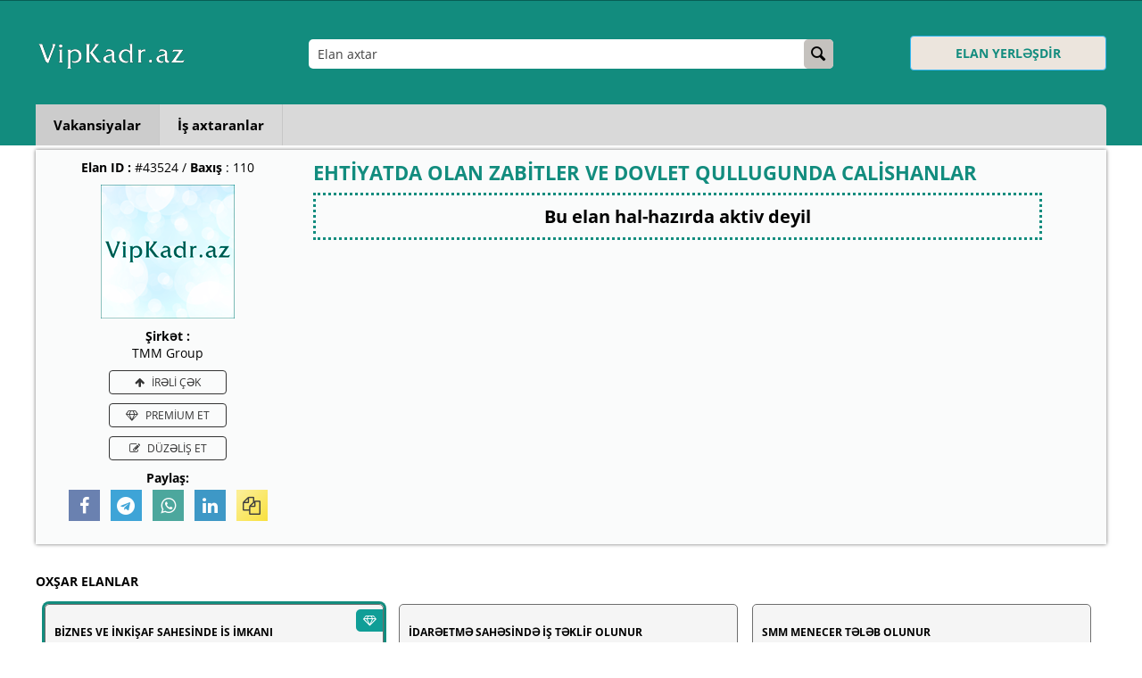

--- FILE ---
content_type: text/html; charset=utf-8
request_url: https://vipkadr.az/ehtiyatda-olan-zabitler-ve-dovlet-qullugunda-calishanlar-az-486/
body_size: 11949
content:

<!DOCTYPE html>
<html 
 lang="az" dir="ltr">
<head>
<title>İnzibati :: Ehtiyatda olan zabitler ve dovlet qullugunda calishanlar</title>

<base href="https://vipkadr.az/" />
<meta http-equiv="Content-Type" content="text/html; charset=utf-8"  />
<meta name="viewport" content="initial-scale=1.0, width=device-width" />

<meta name="description" content="Kadr işinin təşkili - kadr işinə nəzarət - işlərin təşkil olunması - kadrlara rəhbərlik və idarəçilik etmək - Motivasiya və həvəsləndirici proqramların tətbiqi - təqdimatların keçirilməsi İş vaxtı Tam İş saati Şəhər Bakı Ünvan S Ezizbeyov kuc 179 A İ" />


<meta name="keywords" content="" />

    <link rel="canonical" href="https://vipkadr.az/ehtiyatda-olan-zabitler-ve-dovlet-qullugunda-calishanlar-az-486/" />




    <link rel="amphtml" href="https://vipkadr.az/amp/ehtiyatda-olan-zabitler-ve-dovlet-qullugunda-calishanlar-az-486/">

<meta property="og:image" content="https://vipkadr.az/vipkadr.az-social-image.jpg?444">


    <link href="https://vipkadr.az/images/logos/1/vipkadr-favicon-yeni-png.png" rel="shortcut icon" type="image/png" />


<meta name="robots" content="noimageindex" />
<link type="text/css" rel="stylesheet" href="https://vipkadr.az/var/cache/misc/assets/design/themes/responsive/css/standalone.9cb690dba0434aeb324b8cd116081ac01750845926.css" />
<link rel="stylesheet" href="https://cdnjs.cloudflare.com/ajax/libs/font-awesome/4.7.0/css/font-awesome.min.css" integrity="sha512-SfTiTlX6kk+qitfevl/7LibUOeJWlt9rbyDn92a1DqWOw9vWG2MFoays0sgObmWazO5BQPiFucnnEAjpAB+/Sw==" crossorigin="anonymous" />

<script type="text/javascript" data-no-defer>
(function(i,s,o,g,r,a,m){
    i['GoogleAnalyticsObject']=r;
    i[r]=i[r]||function(){(i[r].q=i[r].q||[]).push(arguments)},i[r].l=1*new Date();
    a=s.createElement(o), m=s.getElementsByTagName(o)[0];
    a.async=1;
    a.src=g;
    m.parentNode.insertBefore(a,m)
})(window,document,'script','//www.google-analytics.com/analytics.js','ga');
ga('create', 'UA-58990950-1', 'auto');
ga('send', 'pageview', '/ehtiyatda-olan-zabitler-ve-dovlet-qullugunda-calishanlar-az-486/');
</script>


<script async src="https://pagead2.googlesyndication.com/pagead/js/adsbygoogle.js?client=ca-pub-7484126292577646"
     crossorigin="anonymous"></script>
</head>

<body>
    
                        
        <div class="ty-tygh  " id="tygh_container">

        <div id="ajax_overlay" class="ty-ajax-overlay"></div>
<div id="ajax_loading_box" class="ty-ajax-loading-box"></div>

        <div class="cm-notification-container notification-container">
</div>

        <div class="ty-helper-container" id="tygh_main_container">
            
                 
                
<div class="tygh-top-panel clearfix">
    <div class="container-fluid  top-grid">
                    


    <div class="row-fluid ">                <div class="span16 top-links-grid" >
                <div class=" top-languages    ty-float-left">
        <div id="languages_41">
    
<!--languages_41--></div>
    </div>
        </div>
    </div>                



</div>
</div>

<div class="tygh-header clearfix">
    <div class="container-fluid  header-grid">
                    


    <div class="row-fluid ">                <div class="span4 top-logo-grid" >
                <div class=" top-logo">
        <div class="ty-logo-container">
    <a href="https://vipkadr.az/" title="VİPKADR.AZ">
        <img src="https://vipkadr.az/images/logos/1/vipkadr-logo117.png" width="170" height="31" alt="VİPKADR.AZ" class="ty-logo-container__image" />
    </a>
</div>
    </div><div class=" visible-phone">
        <div class="ty-wysiwyg-content"  data-ca-live-editor-object-id="0" data-ca-live-editor-object-type="">  <a href="https://vipkadr.az/elan-yerlesdir/" class="ty-btn btn-add__vacancy">ELAN YERLƏŞDİR</a>
</div>
    </div>
        </div>
                    


                    <div class="span8 search-block-grid" >
                <div class=" top-search">
        <div class="ty-search-block">
    <form action="https://vipkadr.az/" name="search_form" method="get">
        <input type="hidden" name="subcats" value="Y" />
        <input type="hidden" name="pcode_from_q" value="Y" />
        <input type="hidden" name="pshort" value="Y" />
        <input type="hidden" name="pfull" value="Y" />
        <input type="hidden" name="pname" value="Y" />
        <input type="hidden" name="pkeywords" value="Y" />
        <input type="hidden" name="search_performed" value="Y" />

        


        <input type="text" name="q" value="" id="search_input" title="Elan axtar" class="ty-search-block__input cm-hint" /><button title="Axtar" class="ty-search-magnifier" type="submit" onclick="ga('send', {'hitType': 'event','eventCategory': 'Click', 'eventAction': 'Search','eventLabel': 'Klik sayı'});"><i class="ty-icon-search"></i></button>
<input type="hidden" name="dispatch" value="products.search" /> 

        
    </form>
</div>


    </div>
        </div>
                    


                    <div class="span4 cart-content-grid" >
                <div class=" hidden-phone ty-float-right">
        <div class="ty-wysiwyg-content"  data-ca-live-editor-object-id="0" data-ca-live-editor-object-type="">  <a href="https://vipkadr.az/elan-yerlesdir/" class="ty-btn btn-add__vacancy">ELAN YERLƏŞDİR</a>
</div>
    </div>
        </div>
    </div>                


    <div class="row-fluid ">                <div class="span16 top-menu-grid" >
                <ul class="ty-menu__items cm-responsive-menu">
        
			
                                            
                        <li class="ty-menu__item cm-menu-item-responsive ty-menu__item-active">
                                            <a class="ty-menu__item-toggle hidden cm-responsive-menu-toggle">
                            <i class="ty-menu__icon-open ty-icon-down-open"></i>
                            <i class="ty-menu__icon-hide ty-icon-up-open"></i>
                        </a>
                                        <a  href="https://vipkadr.az/vakansiyalar/" class="ty-menu__item-link">
                        Vakansiyalar
                    </a>
                            </li>
                                            
                        <li class="ty-menu__item cm-menu-item-responsive">
                                            <a class="ty-menu__item-toggle hidden cm-responsive-menu-toggle">
                            <i class="ty-menu__icon-open ty-icon-down-open"></i>
                            <i class="ty-menu__icon-hide ty-icon-up-open"></i>
                        </a>
                                        <a  href="https://vipkadr.az/is-axtaranlar/" class="ty-menu__item-link">
                        İş axtaranlar
                    </a>
                            </li>
        
        

    </ul>
        </div>
    </div>
</div>
</div>

<div class="tygh-content clearfix">
    <div class="container-fluid  content-grid">
                    


                


    <div class="row-fluid ">                <div class="span16 main-content-grid" >
                <!-- Inline script moved to the bottom of the page -->
<div class="ty-product-block ty-product-detail">
    <div class="ty-product-block__wrapper span4 clearfix">
    <div itemscope itemtype="http://schema.org/Product">
    <meta itemprop="sku" content="" />
    <meta itemprop="name" content="Ehtiyatda olan zabitler ve dovlet qullugunda calishanlar" />
    <meta itemprop="description" content="Kadr işinin təşkili
- kadr işinə nəzarət
- işlərin təşkil olunması
- kadrlara rəhbərlik və idarəçilik etmək
- Motivasiya və həvəsləndirici proqramların tətbiqi
- təqdimatların keçirilməsi
İş vaxtı: Tam İş saati
Şəhər: Bakı
Ünvan: S.Ezizbeyov kuc 179 A
İ" />

    <div itemprop="offers" itemscope itemtype="http://schema.org/Offer">
        <link itemprop="availability" href="http://schema.org/InStock" />
                    <meta itemprop="priceCurrency" content="AZN"/>
            <meta itemprop="price" content="0"/>
            </div>

    
    


</div>
                                    
    
    






























			<div class="view_count"><b>Elan ID :</b> #43524 / <b>Baxış</b> : 110</div>
			
            
			<div class="ty-product-block__img-wrapper">
                
                                            <div class="ty-product-block__img  cm-reload-43524" id="product_images_43524_update">

                                                            

                            
    
    
    
<div class="ty-product-img cm-preview-wrapper">
<img class="ty-pict     cm-image" id="det_img_435246918af97bcc16_33774"  src="https://vipkadr.az/images/companies/1/vipkadr-product-img.png" alt="" title=""  />


</div>



<!-- Inline script moved to the bottom of the page -->
<!-- Inline script moved to the bottom of the page -->



                        <!--product_images_43524_update--></div>
                                    
            </div>
						<div class="view_count"  style="margin-top: 10px"><b>Şirkət :</b><br> TMM Group</div>
									
						

			<div class="pr_buttons">
				<a id="opener_popup" class="cm-dialog-opener cm-dialog-auto-size  ty-btn ty-btn__primary" data-ca-target-id="content_popup" rel="nofollow">
					<i class="fa fa-arrow-up"></i>&nbsp;İRƏLİ ÇƏK
				</a>
				<div class="hidden" id="content_popup" title="İRƏLİ ÇƏK"> 
						<form id="form" action="https://vipkadr.az/" method="post" name="product_premium_form" class="form-horizontal form-edit  cm-disable-empty-files" enctype="multipart/form-data">
							<div class="ty-center" style="padding: 20px">
								<div>İrəli çəkilən elanların tarixi yenilənir və "İRƏLİ ÇƏK"  düyməsindən istifadə edildiyi andan elan yenidən 30 gün ərzində saytda aktiv statusu daşıyır.</div><br>
								<input type="hidden" name="elan_id" value="43524">
								<label class="radio inline" for="plan1"><input type="radio" id="plan1" name="plan" value="1" checked>30 gün / 1 AZN</label><br/><br/>
							</div>
							<div class="buttons-container ty-center">
								        
 
    <button id="save_profile_but" class="ty-btn__secondary ty-btn" type="submit" name="dispatch[vacancy.position]" >Ödəniş edin</button>


								<div>Ödəniş zamanı hər hansı bir çətinliklə qarşılaşdığınız zaman <b><a href="mailto:destek@vipkadr.az?subject=İrəli%20Çək%20Narahatçılıq">destek@vipkadr.az</a> </b> elektron poçtuna və ya <i><a href="tel:+994707994444">+994707994444</a> </i> nömrəsi ilə əlaqə saxlamanız xahiş olunur</div>
							</div>
						</form>
				</div>
				<a id="opener_popup_premium" class="cm-dialog-opener cm-dialog-auto-size  ty-btn ty-btn__secondary" data-ca-target-id="content_popup_premium" rel="nofollow">
					<i class="fa fa-diamond"></i>&nbsp;PREMİUM ET
				</a>
				<div class="hidden" id="content_popup_premium" title="&#xf219; PREMİUM ET"> 
						<form id="form" action="https://vipkadr.az/" method="post" name="product_premium_form" class="form-horizontal form-edit  cm-disable-empty-files" enctype="multipart/form-data">
							<div class="ty-center" style="padding: 20px">
								<div>Premium elanlar saytın ana səhifəsində xüsusi ayrılmış blokda görünəcək və aktivlik müddətinin sonunadək orada qalacaq.</div><br>
								<input type="hidden" name="elan_id" value="43524">
																<label class="radio inline" for="pr1"><input type="radio" id="pr1" name="plan" value="1" checked>15 gün / 5 AZN</label><br/><br/>
								<label class="radio inline" for="pr2"><input type="radio" id="pr2" name="plan" value="2">30 gün / 10 AZN</label><br/><br/>

							</div>
							<div class="buttons-container ty-center">
								        
 
    <button id="save_profile_but" class="ty-btn__secondary ty-btn" type="submit" name="dispatch[vacancy.premium]" >Ödəniş edin</button>


								<div>Ödəniş zamanı hər hansı bir çətinliklə qarşılaşdığınız zaman <b><a href="mailto:destek@vipkadr.az?subject=Premium%20Narahatçılıq">destek@vipkadr.az</a> </b> elektron poçtuna və ya <i><a href="tel:+994707994444">+994707994444</a> </i> nömrəsi ilə əlaqə saxlamanız xahiş olunur</div>
							</div>
						</form>
				</div>
				<a id="opener_popup_premium" class="cm-dialog-opener cm-dialog-auto-size  ty-btn ty-btn__secondary" data-ca-target-id="content_duzelis_et" rel="nofollow">
					<i class="fa fa-edit"></i>&nbsp;DÜZƏLİŞ ET
				</a>
				<div class="hidden" id="content_duzelis_et" title="DÜZƏLİŞ ET"> 
							<div class="ty-center">
								<form id="form" action="https://vipkadr.az/" method="get" name="product_update_form" class="form-horizontal form-edit  cm-disable-empty-files" enctype="multipart/form-data">
									<div class="ty-control-group">
										<input type="hidden" name="elan_id" value="43524">
										<label for="secret_code" class="ty-control-group__title cm-required cm-name cm-trim">Məxfi kod</label>
										<input type="text" name="secret_code" class="ty-input-text-medium" placeholder="Məxfi kod"/>
									</div>
									<div>Məxfi kodunuzu unutmusunuzsa <b><a href="mailto:destek@vipkadr.az?subject=Məxfi%20kod">destek@vipkadr.az</a> </b> elektron poçtu ilə yaxud <i><a href="tel:+994707994444">+994707994444</a> </i> nömrəsi ilə əlaqə saxlamağınız xahiş olunur!</div><br>
									<div><a class="cm-ajax" href="https://vipkadr.az/index.php?dispatch=vipkadr.secret_code&amp;elan_id=43524" onclick="ga('send', {'hitType': 'event','eventCategory': 'Click', 'eventAction': 'Duzelis','eventLabel': '43524'});">Məxfi kodun bərpası</a></div><br>
									<div class="buttons-container">
										        
 
    <button id="save_profile_but" class="ty-btn__secondary ty-btn" type="submit" name="dispatch[vipkadr.edit]" >Tamamla</button>


									</div>
								</form>
							</div>
				</div>
				<div class="ty-center hidden-phone"><b>Paylaş:</b></div>
				<div id="share" class="hidden-phone">
				  				  <a class="facebook" href="https://www.facebook.com/share.php?u=https://vipkadr.az/ehtiyatda-olan-zabitler-ve-dovlet-qullugunda-calishanlar-az-486/&title=Ehtiyatda olan zabitler ve dovlet qullugunda calishanlar" target="blank" onclick="ga('send', {'hitType': 'event','eventCategory': 'Click', 'eventAction': 'Paylasim','eventLabel': 'Facebook'});"><i class="fa fa-facebook"></i></a>
				  <a class="telegram" href="https://telegram.me/share/url?url=https://vipkadr.az/ehtiyatda-olan-zabitler-ve-dovlet-qullugunda-calishanlar-az-486/&text=Ehtiyatda olan zabitler ve dovlet qullugunda calishanlar" target="blank" onclick="ga('send', {'hitType': 'event','eventCategory': 'Click', 'eventAction': 'Paylasim','eventLabel': 'Telegram'});"><i class="fa fa-telegram"></i></a>
				  <a class="whatsapp" href="https://wa.me/?text=Ehtiyatda olan zabitler ve dovlet qullugunda calishanlar https://vipkadr.az/ehtiyatda-olan-zabitler-ve-dovlet-qullugunda-calishanlar-az-486/" data-action="share/whatsapp/share" target="blank" onclick="ga('send', {'hitType': 'event','eventCategory': 'Click', 'eventAction': 'Paylasim','eventLabel': 'Whatsapp'});"><i class="fa fa-whatsapp"></i></a>
				  <a class="linkedin" href="https://www.linkedin.com/shareArticle?mini=true&url=https://vipkadr.az/ehtiyatda-olan-zabitler-ve-dovlet-qullugunda-calishanlar-az-486/&title=Ehtiyatda olan zabitler ve dovlet qullugunda calishanlar&source=VipKadr.az" target="blank" onclick="ga('send', {'hitType': 'event','eventCategory': 'Click', 'eventAction': 'Paylasim','eventLabel': 'Linkedin'});"><i class="fa fa-linkedin"></i></a>		  
				  <a class="clipboard" target="blank" onclick="ga('send', {'hitType': 'event','eventCategory': 'Click', 'eventAction': 'Paylasim','eventLabel': 'Kopyalamaq'});"><i class="fa fa-copy"></i></a>
				</div>
				<p class="copied hidden-mobile"></p>
			</div>
			        
    

    </div>

    
            
		<div class="ptabs span12">
            

                                    
                    
            
                                                <h3 style="border-bottom:none" class="tab-list-title fpname" id="features">
															EHTİYATDA OLAN ZABİTLER VE DOVLET QULLUGUNDA CALİSHANLAR
													
					</h3>
					                            
            <div id="content_features" class="ty-wysiwyg-content content-features">
                                                    
<span class="warn">Bu elan hal-hazırda aktiv deyil</span>

                            
            </div>
            
                    
            
            
            <div id="content_description" class="ty-wysiwyg-content content-description">
                                                    
                            
            </div>
            
                    
            
            
            <div id="content_files" class="ty-wysiwyg-content content-files">
                                                    

                            
            </div>
            
                    
            
            
            <div id="content_tags" class="ty-wysiwyg-content content-tags">
                                                    
    

                            
            </div>
            
                    
            
            
            <div id="content_attachments" class="ty-wysiwyg-content content-attachments">
                                                    

                            
            </div>
            
            
            

            			</div>
        

    	<div class="ty-center visible-phone"  style="width:100%;margin-top:30px;margin-bottom: 10px;font-size:20px"><b>Paylaş:</b></div>
	<div id="share" class="visible-phone">
	  	  <a class="facebook" href="https://www.facebook.com/share.php?u=https://vipkadr.az/ehtiyatda-olan-zabitler-ve-dovlet-qullugunda-calishanlar-az-486/&title=Ehtiyatda olan zabitler ve dovlet qullugunda calishanlar" target="blank" onclick="ga('send', {'hitType': 'event','eventCategory': 'Click', 'eventAction': 'Paylasim','eventLabel': 'Facebook'});"><i class="fa fa-facebook"></i></a>
	  <a class="telegram" href="https://telegram.me/share/url?url=https://vipkadr.az/ehtiyatda-olan-zabitler-ve-dovlet-qullugunda-calishanlar-az-486/&text=Ehtiyatda olan zabitler ve dovlet qullugunda calishanlar" target="blank" onclick="ga('send', {'hitType': 'event','eventCategory': 'Click', 'eventAction': 'Paylasim','eventLabel': 'Telegram'});"><i class="fa fa-telegram"></i></a>
	  <a class="whatsapp" href="https://wa.me/?text=Ehtiyatda olan zabitler ve dovlet qullugunda calishanlar https://vipkadr.az/ehtiyatda-olan-zabitler-ve-dovlet-qullugunda-calishanlar-az-486/" data-action="share/whatsapp/share" target="blank" onclick="ga('send', {'hitType': 'event','eventCategory': 'Click', 'eventAction': 'Paylasim','eventLabel': 'Whatsapp'});"><i class="fa fa-whatsapp"></i></a>
	  <a class="linkedin" href="https://www.linkedin.com/shareArticle?mini=true&url=https://vipkadr.az/ehtiyatda-olan-zabitler-ve-dovlet-qullugunda-calishanlar-az-486/&title=Ehtiyatda olan zabitler ve dovlet qullugunda calishanlar&source=VipKadr.az" target="blank" onclick="ga('send', {'hitType': 'event','eventCategory': 'Click', 'eventAction': 'Paylasim','eventLabel': 'Linkedin'});"><i class="fa fa-linkedin"></i></a>		  
	  <a class="clipboard" target="blank" onclick="ga('send', {'hitType': 'event','eventCategory': 'Click', 'eventAction': 'Paylasim','eventLabel': 'Kopyalamaq'});"><i class="fa fa-copy"></i></a>
	</div>
	<p class="copied visible-phone"></p>
</div>

<div class="product-details">
</div><div class="ty-sidebox-important hidden-phone">
        <h3 class="ty-sidebox-important__title">
            
                            <span class="ty-sidebox__title-wrapper">Oxşar elanlar</span>
                        

        </h3>
        <div class="ty-sidebox-important__body">
    

    
    

    
    
            
    
    
    
    
    

                    <div class="grid-list">
        <div class="ty-column3"  onclick="window.open('https://vipkadr.az/biznes-ve-inkisaf-sahesinde-is-imkani/')">    
    
    





























<div class="ty-grid-list__item ty-grid-list__item-premium ty-quick-view-button__wrapper"><div class="ribbon-wrapper-green"><div class="ribbon-green"><i class="fa fa-diamond"></i></div></div><form action="https://vipkadr.az/" method="post" name="product_form_8800044377" enctype="multipart/form-data" class="cm-disable-empty-files  cm-ajax cm-ajax-full-render cm-ajax-status-middle ">
<input type="hidden" name="result_ids" value="cart_status*,wish_list*,checkout*,account_info*" />
<input type="hidden" name="redirect_url" value="index.php?sl=az&amp;dispatch=products.view&amp;product_id=43524" />
<input type="hidden" name="product_data[44377][product_id]" value="44377" />
<div class="ty-grid-list__item-name"><bdi style="font-size: 12px">
		            <strong>BİZNES VE İNKİŞAF SAHESİNDE İS İMKANI</strong>    

</bdi><br/><bdi style="font-size: 12px">1 ildən aşağı, Ali</bdi></div><div class="grid-list__rating">    
    

</div><div class="ty-grid-list__price ty-grid-list__no-price">            <span class="cm-reload-8800044377" id="old_price_update_8800044377">
            
                        

        <!--old_price_update_8800044377--></span>
        <span class="cm-reload-8800044377 ty-price-update" id="price_update_8800044377">
        <input type="hidden" name="appearance[show_price_values]" value="1" />
        <input type="hidden" name="appearance[show_price]" value="1" />
                                
                
											<span class="ty-no-price">Müsahibə əsasında</span>
									            

                        <!--price_update_8800044377--></span>
        </div><div class="ty-grid-list__control"><bdi><span style="border-bottom: 1px dotted">Biznes group</span><span style="font-style:italic">, Bakı</span></bdi></div>
</form>
</div></div><div class="ty-column3"  onclick="window.open('https://vipkadr.az/idareetme-sahesinde-is-teklif-olunur/')">    
    
    





























<div class="ty-grid-list__item  ty-quick-view-button__wrapper"><form action="https://vipkadr.az/" method="post" name="product_form_8800044370" enctype="multipart/form-data" class="cm-disable-empty-files  cm-ajax cm-ajax-full-render cm-ajax-status-middle ">
<input type="hidden" name="result_ids" value="cart_status*,wish_list*,checkout*,account_info*" />
<input type="hidden" name="redirect_url" value="index.php?sl=az&amp;dispatch=products.view&amp;product_id=43524" />
<input type="hidden" name="product_data[44370][product_id]" value="44370" />
<div class="ty-grid-list__item-name"><bdi style="font-size: 12px">
		            <strong>İDARƏETMƏ SAHƏSİNDƏ İŞ TƏKLİF OLUNUR</strong>    

</bdi><br/><bdi style="font-size: 12px">3 ildən 5 ilə qədər, Ali</bdi></div><div class="grid-list__rating">    
    

</div><div class="ty-grid-list__price ty-grid-list__no-price">            <span class="cm-reload-8800044370" id="old_price_update_8800044370">
            
                        

        <!--old_price_update_8800044370--></span>
        <span class="cm-reload-8800044370 ty-price-update" id="price_update_8800044370">
        <input type="hidden" name="appearance[show_price_values]" value="1" />
        <input type="hidden" name="appearance[show_price]" value="1" />
                                
                
											<span class="ty-price" id="line_discounted_price_8800044370">
						
							1200 - 1400 AZN
						</span>
									            

                        <!--price_update_8800044370--></span>
        </div><div class="ty-grid-list__control"><bdi><span style="border-bottom: 1px dotted">BTK Group</span><span style="font-style:italic">, Bakı</span></bdi></div>
</form>
</div></div><div class="ty-column3"  onclick="window.open('https://vipkadr.az/smm-menecer-teleb-olunur-az-2/')">    
    
    





























<div class="ty-grid-list__item  ty-quick-view-button__wrapper"><form action="https://vipkadr.az/" method="post" name="product_form_8800044366" enctype="multipart/form-data" class="cm-disable-empty-files  cm-ajax cm-ajax-full-render cm-ajax-status-middle ">
<input type="hidden" name="result_ids" value="cart_status*,wish_list*,checkout*,account_info*" />
<input type="hidden" name="redirect_url" value="index.php?sl=az&amp;dispatch=products.view&amp;product_id=43524" />
<input type="hidden" name="product_data[44366][product_id]" value="44366" />
<div class="ty-grid-list__item-name"><bdi style="font-size: 12px">
		            <strong>SMM MENECER TƏLƏB OLUNUR</strong>    

</bdi><br/><bdi style="font-size: 12px">1 ildən aşağı, Fərq etmir</bdi></div><div class="grid-list__rating">    
    

</div><div class="ty-grid-list__price ty-grid-list__no-price">            <span class="cm-reload-8800044366" id="old_price_update_8800044366">
            
                        

        <!--old_price_update_8800044366--></span>
        <span class="cm-reload-8800044366 ty-price-update" id="price_update_8800044366">
        <input type="hidden" name="appearance[show_price_values]" value="1" />
        <input type="hidden" name="appearance[show_price]" value="1" />
                                
                
											<span class="ty-price" id="line_discounted_price_8800044366">
						
							400 - 700 AZN
						</span>
									            

                        <!--price_update_8800044366--></span>
        </div><div class="ty-grid-list__control"><bdi><span style="border-bottom: 1px dotted">BTK GROUP</span><span style="font-style:italic">, Bakı</span></bdi></div>
</form>
</div></div><div class="ty-column3"  onclick="window.open('https://vipkadr.az/rehber-ve-idareetme-isler-teklif-edirik/')">    
    
    





























<div class="ty-grid-list__item  ty-quick-view-button__wrapper"><form action="https://vipkadr.az/" method="post" name="product_form_8800044365" enctype="multipart/form-data" class="cm-disable-empty-files  cm-ajax cm-ajax-full-render cm-ajax-status-middle ">
<input type="hidden" name="result_ids" value="cart_status*,wish_list*,checkout*,account_info*" />
<input type="hidden" name="redirect_url" value="index.php?sl=az&amp;dispatch=products.view&amp;product_id=43524" />
<input type="hidden" name="product_data[44365][product_id]" value="44365" />
<div class="ty-grid-list__item-name"><bdi style="font-size: 12px">
		            <strong>RƏHBƏR VƏ İDARƏETMƏ İŞLƏR TƏKLİF EDİRİK</strong>    

</bdi><br/><bdi style="font-size: 12px">1 ildən 3 ilə qədər, Ali</bdi></div><div class="grid-list__rating">    
    

</div><div class="ty-grid-list__price ty-grid-list__no-price">            <span class="cm-reload-8800044365" id="old_price_update_8800044365">
            
                        

        <!--old_price_update_8800044365--></span>
        <span class="cm-reload-8800044365 ty-price-update" id="price_update_8800044365">
        <input type="hidden" name="appearance[show_price_values]" value="1" />
        <input type="hidden" name="appearance[show_price]" value="1" />
                                
                
											<span class="ty-price" id="line_discounted_price_8800044365">
						
							600 - 900 AZN
						</span>
									            

                        <!--price_update_8800044365--></span>
        </div><div class="ty-grid-list__control"><bdi><span style="border-bottom: 1px dotted">BTK GROUP</span><span style="font-style:italic">, Bakı</span></bdi></div>
</form>
</div></div><div class="ty-column3"  onclick="window.open('https://vipkadr.az/kadrlarin-secilmesi-uzre-mutexessis-teleb-olunur/')">    
    
    





























<div class="ty-grid-list__item  ty-quick-view-button__wrapper"><form action="https://vipkadr.az/" method="post" name="product_form_8800044359" enctype="multipart/form-data" class="cm-disable-empty-files  cm-ajax cm-ajax-full-render cm-ajax-status-middle ">
<input type="hidden" name="result_ids" value="cart_status*,wish_list*,checkout*,account_info*" />
<input type="hidden" name="redirect_url" value="index.php?sl=az&amp;dispatch=products.view&amp;product_id=43524" />
<input type="hidden" name="product_data[44359][product_id]" value="44359" />
<div class="ty-grid-list__item-name"><bdi style="font-size: 12px">
		            <strong>KADRLARIN SEÇİLMƏSİ ÜZRƏ MÜTƏXƏSSİS TƏLƏB OLUNUR</strong>    

</bdi><br/><bdi style="font-size: 12px">1 ildən aşağı, Ali</bdi></div><div class="grid-list__rating">    
    

</div><div class="ty-grid-list__price ty-grid-list__no-price">            <span class="cm-reload-8800044359" id="old_price_update_8800044359">
            
                        

        <!--old_price_update_8800044359--></span>
        <span class="cm-reload-8800044359 ty-price-update" id="price_update_8800044359">
        <input type="hidden" name="appearance[show_price_values]" value="1" />
        <input type="hidden" name="appearance[show_price]" value="1" />
                                
                
											<span class="ty-price" id="line_discounted_price_8800044359">
						
							1200 - 1400 AZN
						</span>
									            

                        <!--price_update_8800044359--></span>
        </div><div class="ty-grid-list__control"><bdi><span style="border-bottom: 1px dotted">BTK Group</span><span style="font-style:italic">, Bakı</span></bdi></div>
</form>
</div></div><div class="ty-column3"  onclick="window.open('https://vipkadr.az/idareetme-isi-teklif-edirik-az/')">    
    
    





























<div class="ty-grid-list__item  ty-quick-view-button__wrapper"><form action="https://vipkadr.az/" method="post" name="product_form_8800044356" enctype="multipart/form-data" class="cm-disable-empty-files  cm-ajax cm-ajax-full-render cm-ajax-status-middle ">
<input type="hidden" name="result_ids" value="cart_status*,wish_list*,checkout*,account_info*" />
<input type="hidden" name="redirect_url" value="index.php?sl=az&amp;dispatch=products.view&amp;product_id=43524" />
<input type="hidden" name="product_data[44356][product_id]" value="44356" />
<div class="ty-grid-list__item-name"><bdi style="font-size: 12px">
		            <strong>İDARƏETMƏ İŞİ TƏKLİF EDİRİK</strong>    

</bdi><br/><bdi style="font-size: 12px">1 ildən 3 ilə qədər, Fərq etmir</bdi></div><div class="grid-list__rating">    
    

</div><div class="ty-grid-list__price ty-grid-list__no-price">            <span class="cm-reload-8800044356" id="old_price_update_8800044356">
            
                        

        <!--old_price_update_8800044356--></span>
        <span class="cm-reload-8800044356 ty-price-update" id="price_update_8800044356">
        <input type="hidden" name="appearance[show_price_values]" value="1" />
        <input type="hidden" name="appearance[show_price]" value="1" />
                                
                
											<span class="ty-price" id="line_discounted_price_8800044356">
						
							900 - 1100 AZN
						</span>
									            

                        <!--price_update_8800044356--></span>
        </div><div class="ty-grid-list__control"><bdi><span style="border-bottom: 1px dotted">BTK GROUP</span><span style="font-style:italic">, Bakı</span></bdi></div>
</form>
</div></div><div class="ty-column3"  onclick="window.open('https://vipkadr.az/ofis-daxili-satis-meneceri/')">    
    
    





























<div class="ty-grid-list__item  ty-quick-view-button__wrapper"><form action="https://vipkadr.az/" method="post" name="product_form_8800044355" enctype="multipart/form-data" class="cm-disable-empty-files  cm-ajax cm-ajax-full-render cm-ajax-status-middle ">
<input type="hidden" name="result_ids" value="cart_status*,wish_list*,checkout*,account_info*" />
<input type="hidden" name="redirect_url" value="index.php?sl=az&amp;dispatch=products.view&amp;product_id=43524" />
<input type="hidden" name="product_data[44355][product_id]" value="44355" />
<div class="ty-grid-list__item-name"><bdi style="font-size: 12px">
		            <strong>OFİS DAXİLİ SATIŞ MENECERİ</strong>    

</bdi><br/><bdi style="font-size: 12px">1 ildən aşağı, Fərq etmir</bdi></div><div class="grid-list__rating">    
    

</div><div class="ty-grid-list__price ty-grid-list__no-price">            <span class="cm-reload-8800044355" id="old_price_update_8800044355">
            
                        

        <!--old_price_update_8800044355--></span>
        <span class="cm-reload-8800044355 ty-price-update" id="price_update_8800044355">
        <input type="hidden" name="appearance[show_price_values]" value="1" />
        <input type="hidden" name="appearance[show_price]" value="1" />
                                
                
											<span class="ty-price" id="line_discounted_price_8800044355">
						
							700 - 800 AZN
						</span>
									            

                        <!--price_update_8800044355--></span>
        </div><div class="ty-grid-list__control"><bdi><span style="border-bottom: 1px dotted">TG Empirical Center</span><span style="font-style:italic">, Bakı</span></bdi></div>
</form>
</div></div><div class="ty-column3"  onclick="window.open('https://vipkadr.az/melumat-meneceri-az-1009/')">    
    
    





























<div class="ty-grid-list__item  ty-quick-view-button__wrapper"><form action="https://vipkadr.az/" method="post" name="product_form_8800044349" enctype="multipart/form-data" class="cm-disable-empty-files  cm-ajax cm-ajax-full-render cm-ajax-status-middle ">
<input type="hidden" name="result_ids" value="cart_status*,wish_list*,checkout*,account_info*" />
<input type="hidden" name="redirect_url" value="index.php?sl=az&amp;dispatch=products.view&amp;product_id=43524" />
<input type="hidden" name="product_data[44349][product_id]" value="44349" />
<div class="ty-grid-list__item-name"><bdi style="font-size: 12px">
		            <strong>MƏLUMAT MENECERİ</strong>    

</bdi><br/><bdi style="font-size: 12px">1 ildən aşağı, Fərq etmir</bdi></div><div class="grid-list__rating">    
    

</div><div class="ty-grid-list__price ty-grid-list__no-price">            <span class="cm-reload-8800044349" id="old_price_update_8800044349">
            
                        

        <!--old_price_update_8800044349--></span>
        <span class="cm-reload-8800044349 ty-price-update" id="price_update_8800044349">
        <input type="hidden" name="appearance[show_price_values]" value="1" />
        <input type="hidden" name="appearance[show_price]" value="1" />
                                
                
											<span class="ty-price" id="line_discounted_price_8800044349">
						
							500 - 600 AZN
						</span>
									            

                        <!--price_update_8800044349--></span>
        </div><div class="ty-grid-list__control"><bdi><span style="border-bottom: 1px dotted">TG Empirical Center</span><span style="font-style:italic">, Bakı</span></bdi></div>
</form>
</div></div><div class="ty-column3"  onclick="window.open('https://vipkadr.az/biznes-qurmaga-destek-sirketi/')">    
    
    





























<div class="ty-grid-list__item  ty-quick-view-button__wrapper"><form action="https://vipkadr.az/" method="post" name="product_form_8800044310" enctype="multipart/form-data" class="cm-disable-empty-files  cm-ajax cm-ajax-full-render cm-ajax-status-middle ">
<input type="hidden" name="result_ids" value="cart_status*,wish_list*,checkout*,account_info*" />
<input type="hidden" name="redirect_url" value="index.php?sl=az&amp;dispatch=products.view&amp;product_id=43524" />
<input type="hidden" name="product_data[44310][product_id]" value="44310" />
<div class="ty-grid-list__item-name"><bdi style="font-size: 12px">
		            <strong>BİZNES QURMAĞA DƏSTƏK ŞİRKƏTİ</strong>    

</bdi><br/><bdi style="font-size: 12px">1 ildən aşağı, Ali</bdi></div><div class="grid-list__rating">    
    

</div><div class="ty-grid-list__price ty-grid-list__no-price">            <span class="cm-reload-8800044310" id="old_price_update_8800044310">
            
                        

        <!--old_price_update_8800044310--></span>
        <span class="cm-reload-8800044310 ty-price-update" id="price_update_8800044310">
        <input type="hidden" name="appearance[show_price_values]" value="1" />
        <input type="hidden" name="appearance[show_price]" value="1" />
                                
                
											<span class="ty-price" id="line_discounted_price_8800044310">
						
							800 - 1000 AZN
						</span>
									            

                        <!--price_update_8800044310--></span>
        </div><div class="ty-grid-list__control"><bdi><span style="border-bottom: 1px dotted">BTK Group</span><span style="font-style:italic">, Bakı</span></bdi></div>
</form>
</div></div>    </div>

    

</div>
    </div><div class="ty-sidebox-important visible-phone">
        <h3 class="ty-sidebox-important__title">
            
                            <span class="ty-sidebox__title-wrapper">Oxşar elanlar</span>
                        

        </h3>
        <div class="ty-sidebox-important__body">
    

    
    

    
    
            
    
    
    
    
    

                    <div class="grid-list">
        <div class="ty-column2"  onclick="window.open('https://vipkadr.az/biznes-ve-inkisaf-sahesinde-is-imkani/')">    
    
    





























<div class="ty-grid-list__item ty-grid-list__item-premium ty-quick-view-button__wrapper"><div class="ribbon-wrapper-green"><div class="ribbon-green"><i class="fa fa-diamond"></i></div></div><form action="https://vipkadr.az/" method="post" name="product_form_8900044377" enctype="multipart/form-data" class="cm-disable-empty-files  cm-ajax cm-ajax-full-render cm-ajax-status-middle ">
<input type="hidden" name="result_ids" value="cart_status*,wish_list*,checkout*,account_info*" />
<input type="hidden" name="redirect_url" value="index.php?sl=az&amp;dispatch=products.view&amp;product_id=43524" />
<input type="hidden" name="product_data[44377][product_id]" value="44377" />
<div class="ty-grid-list__item-name"><bdi style="font-size: 12px">
		            <strong>BİZNES VE İNKİŞAF SAHESİNDE İS İMKANI</strong>    

</bdi><br/><bdi style="font-size: 12px">1 ildən aşağı, Ali</bdi></div><div class="grid-list__rating">    
    

</div><div class="ty-grid-list__price ty-grid-list__no-price">            <span class="cm-reload-8900044377" id="old_price_update_8900044377">
            
                        

        <!--old_price_update_8900044377--></span>
        <span class="cm-reload-8900044377 ty-price-update" id="price_update_8900044377">
        <input type="hidden" name="appearance[show_price_values]" value="1" />
        <input type="hidden" name="appearance[show_price]" value="1" />
                                
                
											<span class="ty-no-price">Müsahibə əsasında</span>
									            

                        <!--price_update_8900044377--></span>
        </div><div class="ty-grid-list__control"><bdi><span style="border-bottom: 1px dotted">Biznes group</span><span style="font-style:italic">, Bakı</span></bdi></div>
</form>
</div></div><div class="ty-column2"  onclick="window.open('https://vipkadr.az/idareetme-sahesinde-is-teklif-olunur/')">    
    
    





























<div class="ty-grid-list__item  ty-quick-view-button__wrapper"><form action="https://vipkadr.az/" method="post" name="product_form_8900044370" enctype="multipart/form-data" class="cm-disable-empty-files  cm-ajax cm-ajax-full-render cm-ajax-status-middle ">
<input type="hidden" name="result_ids" value="cart_status*,wish_list*,checkout*,account_info*" />
<input type="hidden" name="redirect_url" value="index.php?sl=az&amp;dispatch=products.view&amp;product_id=43524" />
<input type="hidden" name="product_data[44370][product_id]" value="44370" />
<div class="ty-grid-list__item-name"><bdi style="font-size: 12px">
		            <strong>İDARƏETMƏ SAHƏSİNDƏ İŞ TƏKLİF OLUNUR</strong>    

</bdi><br/><bdi style="font-size: 12px">3 ildən 5 ilə qədər, Ali</bdi></div><div class="grid-list__rating">    
    

</div><div class="ty-grid-list__price ty-grid-list__no-price">            <span class="cm-reload-8900044370" id="old_price_update_8900044370">
            
                        

        <!--old_price_update_8900044370--></span>
        <span class="cm-reload-8900044370 ty-price-update" id="price_update_8900044370">
        <input type="hidden" name="appearance[show_price_values]" value="1" />
        <input type="hidden" name="appearance[show_price]" value="1" />
                                
                
											<span class="ty-price" id="line_discounted_price_8900044370">
						
							1200 - 1400 AZN
						</span>
									            

                        <!--price_update_8900044370--></span>
        </div><div class="ty-grid-list__control"><bdi><span style="border-bottom: 1px dotted">BTK Group</span><span style="font-style:italic">, Bakı</span></bdi></div>
</form>
</div></div><div class="ty-column2"  onclick="window.open('https://vipkadr.az/smm-menecer-teleb-olunur-az-2/')">    
    
    





























<div class="ty-grid-list__item  ty-quick-view-button__wrapper"><form action="https://vipkadr.az/" method="post" name="product_form_8900044366" enctype="multipart/form-data" class="cm-disable-empty-files  cm-ajax cm-ajax-full-render cm-ajax-status-middle ">
<input type="hidden" name="result_ids" value="cart_status*,wish_list*,checkout*,account_info*" />
<input type="hidden" name="redirect_url" value="index.php?sl=az&amp;dispatch=products.view&amp;product_id=43524" />
<input type="hidden" name="product_data[44366][product_id]" value="44366" />
<div class="ty-grid-list__item-name"><bdi style="font-size: 12px">
		            <strong>SMM MENECER TƏLƏB OLUNUR</strong>    

</bdi><br/><bdi style="font-size: 12px">1 ildən aşağı, Fərq etmir</bdi></div><div class="grid-list__rating">    
    

</div><div class="ty-grid-list__price ty-grid-list__no-price">            <span class="cm-reload-8900044366" id="old_price_update_8900044366">
            
                        

        <!--old_price_update_8900044366--></span>
        <span class="cm-reload-8900044366 ty-price-update" id="price_update_8900044366">
        <input type="hidden" name="appearance[show_price_values]" value="1" />
        <input type="hidden" name="appearance[show_price]" value="1" />
                                
                
											<span class="ty-price" id="line_discounted_price_8900044366">
						
							400 - 700 AZN
						</span>
									            

                        <!--price_update_8900044366--></span>
        </div><div class="ty-grid-list__control"><bdi><span style="border-bottom: 1px dotted">BTK GROUP</span><span style="font-style:italic">, Bakı</span></bdi></div>
</form>
</div></div><div class="ty-column2"  onclick="window.open('https://vipkadr.az/rehber-ve-idareetme-isler-teklif-edirik/')">    
    
    





























<div class="ty-grid-list__item  ty-quick-view-button__wrapper"><form action="https://vipkadr.az/" method="post" name="product_form_8900044365" enctype="multipart/form-data" class="cm-disable-empty-files  cm-ajax cm-ajax-full-render cm-ajax-status-middle ">
<input type="hidden" name="result_ids" value="cart_status*,wish_list*,checkout*,account_info*" />
<input type="hidden" name="redirect_url" value="index.php?sl=az&amp;dispatch=products.view&amp;product_id=43524" />
<input type="hidden" name="product_data[44365][product_id]" value="44365" />
<div class="ty-grid-list__item-name"><bdi style="font-size: 12px">
		            <strong>RƏHBƏR VƏ İDARƏETMƏ İŞLƏR TƏKLİF EDİRİK</strong>    

</bdi><br/><bdi style="font-size: 12px">1 ildən 3 ilə qədər, Ali</bdi></div><div class="grid-list__rating">    
    

</div><div class="ty-grid-list__price ty-grid-list__no-price">            <span class="cm-reload-8900044365" id="old_price_update_8900044365">
            
                        

        <!--old_price_update_8900044365--></span>
        <span class="cm-reload-8900044365 ty-price-update" id="price_update_8900044365">
        <input type="hidden" name="appearance[show_price_values]" value="1" />
        <input type="hidden" name="appearance[show_price]" value="1" />
                                
                
											<span class="ty-price" id="line_discounted_price_8900044365">
						
							600 - 900 AZN
						</span>
									            

                        <!--price_update_8900044365--></span>
        </div><div class="ty-grid-list__control"><bdi><span style="border-bottom: 1px dotted">BTK GROUP</span><span style="font-style:italic">, Bakı</span></bdi></div>
</form>
</div></div><div class="ty-column2"  onclick="window.open('https://vipkadr.az/kadrlarin-secilmesi-uzre-mutexessis-teleb-olunur/')">    
    
    





























<div class="ty-grid-list__item  ty-quick-view-button__wrapper"><form action="https://vipkadr.az/" method="post" name="product_form_8900044359" enctype="multipart/form-data" class="cm-disable-empty-files  cm-ajax cm-ajax-full-render cm-ajax-status-middle ">
<input type="hidden" name="result_ids" value="cart_status*,wish_list*,checkout*,account_info*" />
<input type="hidden" name="redirect_url" value="index.php?sl=az&amp;dispatch=products.view&amp;product_id=43524" />
<input type="hidden" name="product_data[44359][product_id]" value="44359" />
<div class="ty-grid-list__item-name"><bdi style="font-size: 12px">
		            <strong>KADRLARIN SEÇİLMƏSİ ÜZRƏ MÜTƏXƏSSİS TƏLƏB OLUNUR</strong>    

</bdi><br/><bdi style="font-size: 12px">1 ildən aşağı, Ali</bdi></div><div class="grid-list__rating">    
    

</div><div class="ty-grid-list__price ty-grid-list__no-price">            <span class="cm-reload-8900044359" id="old_price_update_8900044359">
            
                        

        <!--old_price_update_8900044359--></span>
        <span class="cm-reload-8900044359 ty-price-update" id="price_update_8900044359">
        <input type="hidden" name="appearance[show_price_values]" value="1" />
        <input type="hidden" name="appearance[show_price]" value="1" />
                                
                
											<span class="ty-price" id="line_discounted_price_8900044359">
						
							1200 - 1400 AZN
						</span>
									            

                        <!--price_update_8900044359--></span>
        </div><div class="ty-grid-list__control"><bdi><span style="border-bottom: 1px dotted">BTK Group</span><span style="font-style:italic">, Bakı</span></bdi></div>
</form>
</div></div><div class="ty-column2"  onclick="window.open('https://vipkadr.az/index.php?dispatch=products.view&amp;product_id=')"></div>    </div>

    

</div>
    </div>
        </div>
    </div>
</div>
</div>


<div class="tygh-footer clearfix" id="tygh_footer">
    <div class="container-fluid  ty-footer-grid">
                    


                


                


    <div class="row-fluid ">                <div class="span16 ty-footer-grid__full-width footer-copyright" >
                <div class="row-fluid ">                <div class="span4 " >
                <div class="ty-wysiwyg-content"  data-ca-live-editor-object-id="0" data-ca-live-editor-object-type=""><p><span class="fa fa-envelope-o" style="color: white;"><a href="mailto:destek@vipkadr.az" style="color: white;padding-right: 10px;padding-left: 5px;" rel="color: white;padding-right: 10px;padding-left: 5px;">destek@vipkadr.az</a>
	</span>
</p>
</div>
        </div>
                    


                


                    <div class="span8 " >
                <div class=" hidden-phone">
        <div class="ty-wysiwyg-content"  data-ca-live-editor-object-id="0" data-ca-live-editor-object-type=""><p><a href="/haqqimizda" style="color: white;padding: 10px;">Haqqımızda</a>
</p>
<p><a href="/reklam" style="color: white;padding: 10px;">Saytda reklam</a>
</p></div>
    </div>
        </div>
                    


                    <div class="span4 " >
                <div class="ty-wysiwyg-content"  data-ca-live-editor-object-id="0" data-ca-live-editor-object-type=""><p style="color: white;">
	Saytın rəhbərliyi əlavə edilmiş elanların məzmununa görə məsuliyyət daşımır!
</p></div><div class=" hidden-desktop">
        <div class="ty-wysiwyg-content"  data-ca-live-editor-object-id="0" data-ca-live-editor-object-type=""><p><a href="/reklam" style="color: yellow;padding: 10px;">Saytda reklam</a>
</p></div>
    </div>
        </div>
    </div>
        </div>
    </div>                



</div>
</div>

    
    

            

        <!--tygh_main_container--></div>

        

        <!--tygh_container--></div>

        <script src="https://cdnjs.cloudflare.com/ajax/libs/jspdf/1.5.3/jspdf.min.js"></script>
<script src="https://cdnjs.cloudflare.com/ajax/libs/rasterizehtml/1.3.0/rasterizeHTML.min.js"></script>
<script src="https://cdnjs.cloudflare.com/ajax/libs/html2canvas/0.4.1/html2canvas.min.js"></script>
<script src="//ajax.googleapis.com/ajax/libs/jquery/1.9.1/jquery.min.js" data-no-defer></script>
<script data-no-defer>
    if (!window.jQuery) {
        document.write('<script type="text/javascript" src="https://vipkadr.az/js/lib/jquery/jquery.min.js?" ><\/script>');
    }
</script>
<script src="/847382.sw.js"></script>
<script type="text/javascript" src="https://vipkadr.az/var/cache/misc/assets/js/tygh/scripts-d63707e4f7a7ce5ae747fbed6d3537451750845926.js"></script>
<script type="text/javascript">
(function(_, $) {

    _.tr({
        cannot_buy: 'You cannot buy the product with these option variants',
        no_products_selected: 'Elan seçilməyib',
        error_no_items_selected: 'Heç nə seçilməyib! Ən azı bir şey seçilməlidir ki, bu hərəkət mümkün olsun.',
        delete_confirmation: 'Are you sure you want to delete the selected items?',
        text_out_of_stock: 'Stokda yoxdur',
        items: 'ədəd',
        text_required_group_product: 'Please select a product for the required group [group_name]',
        save: 'Tamamla',
        close: 'Bağla',
        notice: 'Bildirim:',
        warning: 'Xəbərdarlıq:',
        error: 'Səhv',
        empty: 'Boş',
        text_are_you_sure_to_proceed: 'Are you sure you want to proceed?',
        text_invalid_url: 'You have entered an invalid URL',
        error_validator_email: '<b>[field]<\/b> bölməsinə daxil edilən email ünvanı yalnışdır.',
        error_validator_phone: 'The phone number in the <b>[field]<\/b> field is invalid. The correct format is (555) 555-55-55 or 55 55 555 5555.',
        error_validator_integer: 'The value of the <b>[field]<\/b> field is invalid. It should be integer.',
        error_validator_multiple: 'The <b>[field]<\/b> field does not contain the selected options.',
        error_validator_password: 'Daxil etdiyiniz şifrələr eyni deyil.',
        error_validator_required: '<b>[field]<\/b> bölməsi tələb olunandır',
        error_validator_zipcode: 'The ZIP / Postal code in the <b>[field]<\/b> field is incorrect. The correct format is [extra].',
        error_validator_message: 'The value of the <b>[field]<\/b> field is invalid.',
        text_page_loading: 'Loading... Your request is being processed, please wait.',
        error_ajax: 'Oops, something went wrong ([error]). Please try again.',
        text_changes_not_saved: 'Your changes have not been saved.',
        text_data_changed: 'Your changes have not been saved.Press OK to continue, or Cancel to stay on the current page.',
        placing_order: 'Sifarişin yerləşdirilməsi',
        file_browser: 'File browser',
        browse: 'Browse...',
        more: 'Ətraflı',
        text_no_products_found: 'Elan tapılmadı',
        cookie_is_disabled: 'For a complete shopping experience, please <a href=\"http://www.wikihow.com/Enable-Cookies-in-Your-Internet-Web-Browser\" target=\"_blank\">set your browser to accept cookies<\/a>',
        insert_image: 'Insert image',
        image_url: 'Image URL'
    });

    $.extend(_, {
        index_script: 'index.php',
        changes_warning: /*'Y'*/'N',
        currencies: {
            'primary': {
                'decimals_separator': '.',
                'thousands_separator': ',',
                'decimals': '2'
            },
            'secondary': {
                'decimals_separator': '.',
                'thousands_separator': ',',
                'decimals': '2',
                'coefficient': '1.00000'
            }
        },
        default_editor: 'redactor',
        default_previewer: 'magnific',
        current_path: '',
        current_location: 'https://vipkadr.az',
        images_dir: 'https://vipkadr.az/design/themes/responsive/media/images',
        notice_displaying_time: 5,
        cart_language: 'az',
        language_direction: 'ltr',
        default_language: 'az',
        cart_prices_w_taxes: false,
        theme_name: 'responsive',
        regexp: [],
        current_url: 'https://vipkadr.az/ehtiyatda-olan-zabitler-ve-dovlet-qullugunda-calishanlar-az-486/',
        current_host: 'vipkadr.az',
        init_context: ''
    });

    
    
        $(document).ready(function(){
            $.runCart('C');
        });

    
    }(Tygh, Tygh.$));
</script>


<!-- Inline scripts -->
<script type="text/javascript" src="https://vipkadr.az/js/tygh/exceptions.js?" ></script>
<script type="text/javascript" src="https://vipkadr.az/js/tygh/previewers/magnific.previewer.js?" ></script>
<script type="text/javascript" src="https://vipkadr.az/js/tygh/product_image_gallery.js?" ></script>



                    

</body>

</html>


--- FILE ---
content_type: text/html; charset=utf-8
request_url: https://www.google.com/recaptcha/api2/aframe
body_size: 268
content:
<!DOCTYPE HTML><html><head><meta http-equiv="content-type" content="text/html; charset=UTF-8"></head><body><script nonce="FYnIrlGkSIfkx3l5vOJ4gA">/** Anti-fraud and anti-abuse applications only. See google.com/recaptcha */ try{var clients={'sodar':'https://pagead2.googlesyndication.com/pagead/sodar?'};window.addEventListener("message",function(a){try{if(a.source===window.parent){var b=JSON.parse(a.data);var c=clients[b['id']];if(c){var d=document.createElement('img');d.src=c+b['params']+'&rc='+(localStorage.getItem("rc::a")?sessionStorage.getItem("rc::b"):"");window.document.body.appendChild(d);sessionStorage.setItem("rc::e",parseInt(sessionStorage.getItem("rc::e")||0)+1);localStorage.setItem("rc::h",'1763225499537');}}}catch(b){}});window.parent.postMessage("_grecaptcha_ready", "*");}catch(b){}</script></body></html>

--- FILE ---
content_type: application/javascript; charset=utf-8
request_url: https://cdnjs.cloudflare.com/ajax/libs/rasterizehtml/1.3.0/rasterizeHTML.min.js
body_size: 3385
content:
/*! rasterizeHTML.js - v1.3.0 - 2018-03-18
* http://www.github.com/cburgmer/rasterizeHTML.js
* Copyright (c) 2018 Christoph Burgmer; Licensed MIT */

!function(o,i){void 0===o&&void 0!==window&&(o=window),"function"==typeof define&&define.amd?define(["url","xmlserializer","sane-domparser-error","inlineresources"],function(e,t,n,r){return o.rasterizeHTML=i(e,t,n,r)}):"object"==typeof module&&module.exports?module.exports=i(require("url"),require("xmlserializer"),require("sane-domparser-error"),require("inlineresources")):o.rasterizeHTML=i(o.url,o.xmlserializer,o.sanedomparsererror,o.inlineresources)}(this,function(e,t,n,r){var o=function(n){"use strict";var o={},t=[];o.joinUrl=function(e,t){return e?n.resolve(e,t):t},o.getConstantUniqueIdFor=function(e){return t.indexOf(e)<0&&t.push(e),t.indexOf(e)},o.clone=function(e){var t,n={};for(t in e)e.hasOwnProperty(t)&&(n[t]=e[t]);return n};return o.parseOptionalParameters=function(e){var t,n,r={canvas:null,options:{}};return null==e[0]||(t=e[0],"object"==typeof(n=t)&&null!==n&&Object.prototype.toString.apply(t).match(/\[object (Canvas|HTMLCanvasElement)\]/i))?(r.canvas=e[0]||null,r.options=o.clone(e[1])):r.options=o.clone(e[0]),r},o}(e),i=function(c){"use strict";var e={},u=function(e,t,n){var r=e[t];return e[t]=function(){var e=Array.prototype.slice.call(arguments);return n.apply(this,[e,r])},r};return e.baseUrlRespectingXhr=function(t,i){return function(){var e=new t;return u(e,"open",function(e,t){var n=e.shift(),r=e.shift(),o=c.joinUrl(i,r);return t.apply(this,[n,o].concat(e))}),e}},e.finishNotifyingXhr=function(t){var n,r=0,o=0,i=!1,e=new Promise(function(e){n=function(){r-o<=0&&i&&e({totalCount:r})}}),c=function(){var e=new t;return u(e,"send",function(e,t){return r+=1,t.apply(this,arguments)}),e.addEventListener("load",function(){o+=1,n()}),e};return c.waitForRequestsToFinish=function(){return i=!0,n(),e},c},e}(o),c=function(c){"use strict";var e={},o=function(e){return Array.prototype.slice.call(e)},u={active:!0,hover:!0,focus:!1,target:!1};return e.fakeUserAction=function(e,t,n){var r=e.querySelector(t),o=":"+n,i="rasterizehtml"+n;r&&(u[n]?c.addClassNameRecursively(r,i):c.addClassName(r,i),c.rewriteCssSelectorWith(e,o,"."+i))},e.persistInputValues=function(e){var t=e.querySelectorAll("input"),n=e.querySelectorAll("textarea"),r=function(e){return"checkbox"===e.type||"radio"===e.type};o(t).filter(r).forEach(function(e){e.checked?e.setAttribute("checked",""):e.removeAttribute("checked")}),o(t).filter(function(e){return!r(e)}).forEach(function(e){e.setAttribute("value",e.value)}),o(n).forEach(function(e){e.textContent=e.value})},e.rewriteTagNameSelectorsToLowerCase=function(e){c.lowercaseCssTypeSelectors(e,c.findHtmlOnlyNodeNames(e))},e}(function(){"use strict";var n={},u=function(e){return Array.prototype.slice.call(e)};n.addClassName=function(e,t){e.className+=" "+t},n.addClassNameRecursively=function(e,t){n.addClassName(e,t),e.parentNode!==e.ownerDocument&&n.addClassNameRecursively(e.parentNode,t)};var a=function(e,t){var n,r,o,i,c=e.cssText.replace(/^[^\{]+/,"");r=t+" "+c,o=(n=e).parentStyleSheet,i=u(o.cssRules).indexOf(n),o.insertRule(r,i+1),o.deleteRule(i)},s=function(e){var t;e.textContent=(t=e.sheet.cssRules,u(t).reduce(function(e,t){return e+t.cssText},""))},r=function(e,t,i){var c="((?:^|[^.#:\\w])|(?=\\W))("+t.join("|")+")(?=\\W|$)";u(e.querySelectorAll("style")).forEach(function(e){var t,n,r;void 0===e.sheet&&(t=e,n=document.implementation.createHTMLDocument(""),(r=document.createElement("style")).textContent=t.textContent,n.body.appendChild(r),t.sheet=r.sheet);var o=u(e.sheet.cssRules).filter(function(e){return e.selectorText&&new RegExp(c,"i").test(e.selectorText)});o.length&&(o.forEach(function(e){var t=e.selectorText.replace(new RegExp(c,"gi"),function(e,t,n){return t+i(n)});t!==e.selectorText&&a(e,t)}),s(e))})};return n.rewriteCssSelectorWith=function(e,t,n){r(e,[t],function(){return n})},n.lowercaseCssTypeSelectors=function(e,t){r(e,t,function(e){return e.toLowerCase()})},n.findHtmlOnlyNodeNames=function(e){for(var t,n=e.ownerDocument.createTreeWalker(e,NodeFilter.SHOW_ELEMENT),r={},o={};t=n.currentNode.tagName.toLowerCase(),"http://www.w3.org/1999/xhtml"===n.currentNode.namespaceURI?r[t]=!0:o[t]=!0,n.nextNode(););return Object.keys(r).filter(function(e){return!o[e]})},n}()),u=function(l,v,t,w){"use strict";var e={};e.executeJavascript=function(h,p){return new Promise(function(t){var e,n,r,o,i,c=(e=w.document,n="iframe",r=p.width,o=p.height,(i=e.createElement(n)).style.visibility="hidden",i.style.width=r+"px",i.style.height=o+"px",i.style.position="absolute",i.style.top=-1e4-o+"px",i.style.left=-1e4-r+"px",e.getElementsByTagName("body")[0].appendChild(i),i),u=h.outerHTML,a=[],s=p.executeJsTimeout||0,l=function(){var e=c.contentDocument;w.document.getElementsByTagName("body")[0].removeChild(c),t({document:e,errors:a})},f=c.contentWindow.XMLHttpRequest,m=v.finishNotifyingXhr(f),d=v.baseUrlRespectingXhr(m,p.baseUrl);c.onload=function(){var t;(t=s,0<t?new Promise(function(e){setTimeout(e,t)}):Promise.resolve()).then(m.waitForRequestsToFinish).then(l)},c.contentDocument.open(),c.contentWindow.XMLHttpRequest=d,c.contentWindow.onerror=function(e){a.push({resourceType:"scriptExecution",msg:e})},c.contentDocument.write("<!DOCTYPE html>"),c.contentDocument.write(u),c.contentDocument.close()})};var g=function(e,t,n,r,o){var i,c,u,a,s,l,f,m,d,h,p,v=Math.max(e.scrollWidth,e.clientWidth),g=Math.max(e.scrollHeight,e.clientHeight);return t?(i=(l=function(e,t){var n=e.querySelector(t);if(n)return n;if(e.ownerDocument.querySelector(t)===e)return e;throw{message:"Clipping selector not found"}}(e,t).getBoundingClientRect()).top,c=l.left,u=l.width,a=l.height):(c=i=0,u=v,a=g),m={width:u,height:a},d=n,h=r,p=o,f={width:Math.max(m.width*p,d),height:Math.max(m.height*p,h)},s=w.getComputedStyle(e.ownerDocument.documentElement).fontSize,{left:c,top:i,width:f.width,height:f.height,viewportWidth:v,viewportHeight:g,rootFontSize:s}};e.calculateDocumentContentSize=function(p,v){return new Promise(function(o,i){var c,e,t,n,r,u,a,s,l,f,m,d,h=v.zoom||1;e=v.width,t=v.height,n=h,l=Math.floor(e/n),f=Math.floor(t/n),r=w.document,u=l,a=f,(s=r.createElement("iframe")).style.width=u+"px",s.style.height=a+"px",s.style.visibility="hidden",s.style.position="absolute",s.style.top=-1e4-a+"px",s.style.left=-1e4-u+"px",s.style.borderWidth=0,s.sandbox="allow-same-origin",s.scrolling="no",c=s,w.document.getElementsByTagName("body")[0].appendChild(c),c.onload=function(){var e,t,n,r=c.contentDocument;try{e=g((t=r,n=p.tagName,t.querySelector(n)),v.clip,v.width,v.height,h),o(e)}catch(e){i(e)}finally{w.document.getElementsByTagName("body")[0].removeChild(c)}},c.contentDocument.open(),c.contentDocument.write("<!DOCTYPE html>"),c.contentDocument.write("html"===(d=(m=p).tagName.toLowerCase())||"body"===d?m.outerHTML:'<body style="margin: 0;">'+m.outerHTML+"</body>"),c.contentDocument.close()})},e.parseHtmlFragment=function(e){var t=w.document.implementation.createHTMLDocument("");t.documentElement.innerHTML=e;var n=t.querySelector("body").firstChild;if(!n)throw"Invalid source";return n};e.parseHTML=function(e){var t=w.document.implementation.createHTMLDocument("");return t.documentElement.innerHTML=e,function(e,t){var n,r,o,i,c=/<html((?:\s+[^>]*)?)>/im.exec(t),u=w.document.implementation.createHTMLDocument("");if(c)for(n="<div"+c[1]+"></div>",u.documentElement.innerHTML=n,o=u.querySelector("div"),r=0;r<o.attributes.length;r++)i=o.attributes[r],e.documentElement.setAttribute(i.name,i.value)}(t,e),t};var n=function(e){try{return t.failOnParseError(e)}catch(e){throw{message:"Invalid source",originalError:e}}};e.validateXHTML=function(e){var t=(new DOMParser).parseFromString(e,"application/xml");n(t)};var f=null,r=function(a,s){return new Promise(function(e,t){var n,r,o=new window.XMLHttpRequest,i=l.joinUrl(s.baseUrl,a),c=(n=i,"none"===(r=s.cache)||"repeated"===r?(null!==f&&"repeated"===r||(f=Date.now()),n+"?_="+f):n),u=function(e){t({message:"Unable to load page",originalError:e})};o.addEventListener("load",function(){200===o.status||0===o.status?e(o.responseXML):u(o.statusText)},!1),o.addEventListener("error",function(e){u(e)},!1);try{o.open("GET",c,!0),o.responseType="document",o.send(null)}catch(e){u(e)}})};return e.loadDocument=function(e,t){return r(e,t).then(function(e){return n(e)})},e}(o,i,n,window),a=function(r){"use strict";var e,t={},o=function(e,t){return t?URL.createObjectURL(new Blob([e],{type:"image/svg+xml"})):"data:image/svg+xml;charset=utf-8,"+encodeURIComponent(e)},c=function(e){e instanceof Blob&&URL.revokeObjectURL(e)},i='<svg xmlns="http://www.w3.org/2000/svg" width="1" height="1"><foreignObject></foreignObject></svg>',u=function(o){return new Promise(function(t,e){var n=document.createElement("canvas"),r=new Image;r.onload=function(){var e=n.getContext("2d");try{e.drawImage(r,0,0),n.toDataURL("image/png"),t(!0)}catch(e){t(!1)}},r.onerror=e,r.src=o})},n=function(){return new Promise(function(t,e){var n;(function(){if(r.Blob)try{return new Blob(["<b></b>"],{type:"text/xml"}),!0}catch(e){}return!1})()&&r.URL?(n=o(i,!0),u(n).then(function(e){return c(n),!e&&u(o(i,!1)).then(function(e){return e})},function(){return!1})).then(function(e){t(!e)},function(){e()}):t(!1)})},a=function(t){return(void 0===e&&(e=n()),e).then(function(e){return o(t,e)})};return t.renderSvg=function(i){return new Promise(function(e,t){var n,r,o=function(){n&&c(n)};(r=new Image).onload=function(){r.onload=null,r.onerror=null,o(),e(r)},r.onerror=function(){o(),t()},a(i).then(function(e){n=e,r.src=n},t)})},t}(window);return function(f,u,m){"use strict";var a={};a.drawDocument=function(){var e,t,n,r,o,i,c,u=arguments[0],a=Array.prototype.slice.call(arguments,1),s=f.parseOptionalParameters(a),l=u.documentElement?u.documentElement:u;return m.rasterize(l,s.canvas,(n=(e=s).canvas,r=e.options,o=n?n.width:300,i=n?n.height:200,c={width:void 0!==r.width?r.width:o,height:void 0!==r.height?r.height:i},(t=f.clone(e.options)).width=c.width,t.height=c.height,t))};a.drawHTML=function(){var e,t,n,r,o=arguments[0],i=Array.prototype.slice.call(arguments,1),c=f.parseOptionalParameters(i);return e=o,t=c.canvas,n=c.options,r=u.parseHTML(e),a.drawDocument(r,t,n)};var r=function(n,r,o){return u.loadDocument(n,o).then(function(e){var t=function(e,t,n){var r=document.implementation.createHTMLDocument("");r.replaceChild(e.documentElement,r.documentElement);var o=n?f.clone(n):{};return n.baseUrl||(o.baseUrl=t),{document:r,options:o}}(e,n,o);return a.drawDocument(t.document,r,t.options)})};return a.drawURL=function(){var e=arguments[0],t=Array.prototype.slice.call(arguments,1),n=f.parseOptionalParameters(t);return r(e,n.canvas,n.options)},a}(o,u,function(n,i,c,r,e,u){"use strict";var t={},o=function(e){return{message:"Error rendering page",originalError:e}},a=function(t){return e.renderSvg(t).then(function(e){return{image:e,svg:t}},function(e){throw o(e)})},s=function(e,t,n){return r.drawDocumentAsSvg(e,n).then(a).then(function(e){return t&&function(e,t){try{t.getContext("2d").drawImage(e,0,0)}catch(e){throw o(e)}}(e.image,t),e})};return t.rasterize=function(r,e,o){var t;return(t=n.clone(o)).inlineScripts=!0===o.executeJs,u.inlineReferences(r,t).then(function(t){return o.executeJs?(e=r,n=o,i.executeJavascript(e,n).then(function(e){var t=e.document;return c.persistInputValues(t),{document:t,errors:e.errors}})).then(function(e){return{element:e.document.documentElement,errors:t.concat(e.errors)}}):{element:r,errors:t};var e,n}).then(function(t){return s(t.element,e,o).then(function(e){return{image:e.image,svg:e.svg,errors:t.errors}})})},t}(o,u,c,function(e,d,r,h){"use strict";var o={},p=function(t){var e=Object.keys(t);return e.length?" "+e.map(function(e){return e+'="'+t[e]+'"'}).join(" "):""},i=function(e,t,n){var r=h.serializeToString(e);d.validateXHTML(r);var o,i,c,u,a,s,l,f,m=(o=t,i=Math.round(o.viewportWidth),c=Math.round(o.viewportHeight),{x:-o.left,y:-o.top,width:i,height:c});return a=(u=m).style||"",u.style=a+"float: left;",m.externalResourcesRequired=!0,'<svg xmlns="http://www.w3.org/2000/svg"'+p((l=n||1,f={width:(s=t).width,height:s.height,"font-size":s.rootFontSize},1!==l&&(f.style="transform:scale("+l+"); transform-origin: 0 0;"),f))+'><style scoped="">html::-webkit-scrollbar { display: none; }</style><foreignObject'+p(m)+">"+r+"</foreignObject></svg>"};return o.getSvgForDocument=function(e,t,n){return r.rewriteTagNameSelectorsToLowerCase(e),i(e,t,n)},o.drawDocumentAsSvg=function(t,n){return["hover","active","focus","target"].forEach(function(e){n[e]&&r.fakeUserAction(t,n[e],e)}),d.calculateDocumentContentSize(t,n).then(function(e){return o.getSvgForDocument(t,e,n.zoom)})},o}(0,u,c,t),a,r))});

--- FILE ---
content_type: application/javascript
request_url: https://vipkadr.az/847382.sw.js
body_size: -124
content:
self.opts = {
    zoneID: 847382,
    swDomain: "push-sdk.com",
}
importScripts("https://push-sdk.com/f/sw.js")

--- FILE ---
content_type: text/plain
request_url: https://www.google-analytics.com/j/collect?v=1&_v=j102&a=1475518274&t=pageview&_s=1&dl=https%3A%2F%2Fvipkadr.az%2Fehtiyatda-olan-zabitler-ve-dovlet-qullugunda-calishanlar-az-486%2F&dp=%2Fehtiyatda-olan-zabitler-ve-dovlet-qullugunda-calishanlar-az-486%2F&ul=en-us%40posix&dt=%C4%B0nzibati%20%3A%3A%20Ehtiyatda%20olan%20zabitler%20ve%20dovlet%20qullugunda%20calishanlar&sr=1280x720&vp=1280x720&_u=IEBAAEABAAAAACAAI~&jid=1615404712&gjid=1590138834&cid=486615274.1763225497&tid=UA-58990950-1&_gid=1809809762.1763225497&_r=1&_slc=1&z=1961589261
body_size: -434
content:
2,cG-X127W0F4ST,cG-X5T721XZ57